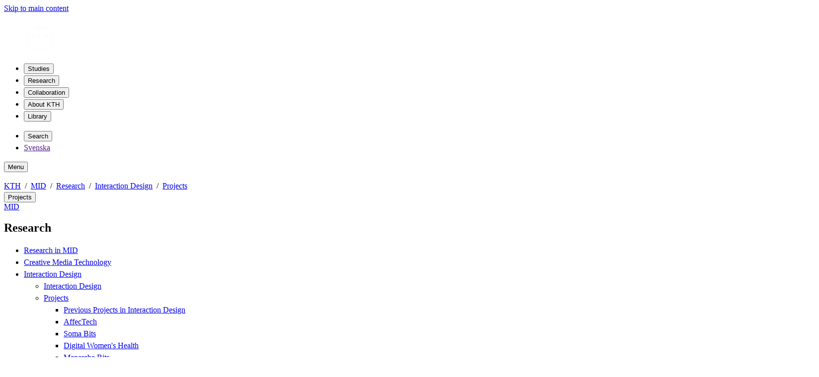

--- FILE ---
content_type: text/html;charset=UTF-8
request_url: https://www.kth.se/mid/research/interaction-design/projects/smart-implicit-interaction-1.922435
body_size: 10246
content:
<!DOCTYPE html>
<html lang="en-GB" dir="ltr">

<head>
  <meta charset="UTF-8">
  <title>Smart Implicit Interaction |  KTH</title>
  <meta name="viewport" content="width=device-width, initial-scale=1, shrink-to-fit=no">
  <meta name="format-detection" content="telephone=no">
  <meta name="description" content="The “Internet of things” offers much potential in terms of automating and hiding much of the tedium of our everyday lives. It is predicted to revolutionise logistics, transportation, electricity consumption in our homes, connectivity - even the ma...">
  
  <meta name="robots" content="noodp">

  <meta property="og:title" content="Smart Implicit Interaction |  KTH">
  <meta property="og:url" content="https://www.kth.se/mid/research/interaction-design/projects/smart-implicit-interaction-1.922435">
  <meta property="og:description" content="The “Internet of things” offers much potential in terms of automating and hiding much of the tedium of our everyday lives. It is predicted to revolutionise logistics, transportation, electricity consumption in our homes, connectivity - even the ma...">
  
  <meta property="og:type" content="article">
  <meta property="og:site_name" content="KTH">
  <meta property="KTH:breadcrumbs" content="[&quot;KTH&quot;,&quot;MID&quot;,&quot;Research&quot;,&quot;Interaction Design&quot;,&quot;Projects&quot;]">

  <link rel="stylesheet" href="/css/kth-cd0edd9ce106adcd4ac4e18cffb6fa0a.css">
  <link rel="shortcut icon" href="/polopoly_fs/1.1273705.1692876856!/favicon.ico">
  <link href="https://www.kth.se/mid/research/interaction-design/projects/smart-implicit-interaction-1.922435" rel="canonical">
  
  <link href="https://www.kth.se/mid/research/interaction-design/projects/smart-implicit-interaction-1.922435?rss=complete" title="Smart Implicit Interaction" type="application/rss+xml" rel="alternate"><link href="https://www.kth.se/mid/research/interaction-design/projects?rss=navigation" title="Menu - Projects" type="application/rss+xml" rel="alternate">

  <script>(function(){const s = document.createElement('script');s.src='/js/core-daee3d13de0e8dddf6f2e0e84c154493.js';s.defer=1;document.currentScript.after(s);})();</script>

  
    <script>(function(){const s = document.createElement('script');s.src='/js/main-menu-3bdc773488ffc5be4e6b31193eac5a90.js';s.async=1;document.currentScript.after(s);})();</script>
  

  


  
  <!-- contentId-1_1388864 -->
  
  <style>
    @media (width >= 992px) {
    aside#sidebar {
        padding-left: 0;
    }
}
  </style>







  
  <!-- contentId-1_1386967 -->
  
  <style>
    .btn {
    border-radius: 1.25rem;
}
  </style>







  
  <!-- contentId-1_1333221 -->
  
  <style>
    .teaserBox {
    background: #fcfcfc !important;
}

.primosearchbox {
    background: #fcfcfc !important;
}
  </style>







  
  <!-- contentId-1_1330845 -->
  
  <style>
    article.article.standard .paragraphs .block.rssReader ul.listing li {
    margin-bottom: 16px;
}
  </style>







  
  <!-- contentId-1_1327628 -->
  
  <style>
    @media (min-width: 768px) {
body.externalUnit .container.start.showArticle {
    padding-top: 30px !important;
    padding-right: 30px !important;
    padding-left: 30px !important;
    padding-bottom: 50px !important;
}
}

@media (min-width: 768px) {
body.campaign .container.start.showArticle {
    padding-top: 30px !important;
    padding-right: 30px !important;
    padding-left: 30px !important;
    padding-bottom: 50px !important;
}
}

@media (max-width: 768px) {
body.externalUnit .container.start.showArticle {
    padding-top: 15px !important;
    padding-right: 15px !important;
    padding-left: 15px !important;
    padding-bottom: 15px !important;
}
}

@media (max-width: 768px) {
body.campaign .container.start.showArticle {
    padding-top: 15px !important;
    padding-right: 15px !important;
    padding-left: 15px !important;
    padding-bottom: 15px !important;
}
}
  </style>







  
  <!-- contentId-1_990108 -->
  
  <style media="screen">
    .block.teaser.top.gray.emergency {
    margin: 0 auto;
    max-width: 1228px;
    padding: 20px 30px 20px 30px;
}

@media (max-width: 992px) { 
.block.teaser.top.gray.emergency {
    margin: 0 auto;
    max-width: 1228px;
    padding: 15px 60px 15px 15px;
 }
}
  </style>







  
  <!-- contentId-1_1218435 -->
  
  <style>
    @media (min-width: 992px) {
.container.department.calendar.withMainMenu #primaryBlocks {
    padding: 0;
}
  }

.container.department.calendar.withMainMenu #primaryBlocks {
    padding: 0;
}
  </style>




<script>(function(){const s = document.createElement('script');s.src='/js/block/mega-menu-style10-044b68d8039254ab9d94bd0ea99e7c94.js';s.type='';s.integrity='';s.async=1;document.currentScript.after(s);})();</script>
<script>(function(){const s = document.createElement('script');s.src='/js/block/search-block-cc59975a43b71990cde4d6c84635022d.js';s.type='';s.integrity='';s.async=1;document.currentScript.after(s);})();</script>

  
</head>

<body class="external">
  <a class="skipToMainContent" href="#mainContent" tabindex="0">Skip to main content</a>
  
    <!--indexOff: all-->
    
    <!--indexOff: all-->
    <header class="kth-header external">
      
      <div class="kth-header__container">
        <a href="https://www.kth.se/en" class="kth-logotype">
          <figure>
            <img alt="To KTH&#39;s start page" width="64" height="64"
              src="/img/logotype-white-6f02f4554cba157ca832fa452bf242a4.svg">
          </figure>
        </a>
        





  <nav class="kth-mega-menu" aria-label="Main menu" data-ajax-path="/cm/1.855134?l=en_GB&amp;contentIdPath=/2.81834/2.81725/2.88879/2.89325/1.855134/&amp;target=">
    <ul>
      
        <li><button data-id="1.202249" class="kth-menu-item dropdown">
            <span>
              Studies
            </span>
          </button>
          <dialog class="kth-menu-panel">
            <div class="kth-menu-panel__container">
              <div class="kth-menu-panel__header">
                <div>
                  <a href="https://www.kth.se/en/studies">
                    <h2>
                      Studies
                    </h2>
                  </a>
                </div>
                <button class="kth-icon-button close" title="Close" aria-label="Close">
                  <span class="kth-visually-hidden">close</span>
                </button>
              </div>
              <div class="kth-menu-panel__content"></div>
            </div>
          </dialog>
        </li>
        <li><button data-id="1.202250" class="kth-menu-item dropdown">
            <span>
              Research
            </span>
          </button>
          <dialog class="kth-menu-panel">
            <div class="kth-menu-panel__container">
              <div class="kth-menu-panel__header">
                <div>
                  <a href="https://www.kth.se/en/forskning">
                    <h2>
                      Research
                    </h2>
                  </a>
                </div>
                <button class="kth-icon-button close" title="Close" aria-label="Close">
                  <span class="kth-visually-hidden">close</span>
                </button>
              </div>
              <div class="kth-menu-panel__content"></div>
            </div>
          </dialog>
        </li>
        <li><button data-id="1.202255" class="kth-menu-item dropdown">
            <span>
              Collaboration
            </span>
          </button>
          <dialog class="kth-menu-panel">
            <div class="kth-menu-panel__container">
              <div class="kth-menu-panel__header">
                <div>
                  <a href="https://www.kth.se/en/samverkan">
                    <h2>
                      Collaboration
                    </h2>
                  </a>
                </div>
                <button class="kth-icon-button close" title="Close" aria-label="Close">
                  <span class="kth-visually-hidden">close</span>
                </button>
              </div>
              <div class="kth-menu-panel__content"></div>
            </div>
          </dialog>
        </li>
        <li><button data-id="1.863192" class="kth-menu-item dropdown">
            <span>
              About KTH
            </span>
          </button>
          <dialog class="kth-menu-panel">
            <div class="kth-menu-panel__container">
              <div class="kth-menu-panel__header">
                <div>
                  <a href="https://www.kth.se/en/om">
                    <h2>
                      About KTH
                    </h2>
                  </a>
                </div>
                <button class="kth-icon-button close" title="Close" aria-label="Close">
                  <span class="kth-visually-hidden">close</span>
                </button>
              </div>
              <div class="kth-menu-panel__content"></div>
            </div>
          </dialog>
        </li>
        <li><button data-id="1.853617" class="kth-menu-item dropdown">
            <span>
              Library
            </span>
          </button>
          <dialog class="kth-menu-panel">
            <div class="kth-menu-panel__container">
              <div class="kth-menu-panel__header">
                <div>
                  <a href="https://www.kth.se/en/biblioteket">
                    <h2>
                      Library
                    </h2>
                  </a>
                </div>
                <button class="kth-icon-button close" title="Close" aria-label="Close">
                  <span class="kth-visually-hidden">close</span>
                </button>
              </div>
              <div class="kth-menu-panel__content"></div>
            </div>
          </dialog>
        </li>
      
    </ul>
  </nav>

  <!-- Mobile menu -->
  <nav class="kth-mega-menu--collapsable">
    <dialog class="kth-mobile-menu">
      <div class="kth-mobile-menu__navigation">
        <button class="kth-icon-button close" title="Close" aria-label="Close">
          <span class="kth-visually-hidden">Close</span>
        </button>
      </div>
      <div class="kth-mobile-menu__content">
        <ul class="kth-mobile-menu__items">
          <li>
            <button class="kth-mobile-menu__item" data-id="1.202249">
              <span>
                Studies
              </span>
            </button>
            <dialog class="kth-menu-panel--modal">
              <button class="kth-icon-button close" title="Close" aria-label="Close">
                <span class="kth-visually-hidden">Close</span>
              </button>
              <div class="kth-menu-panel__content"></div>
            </dialog>
          </li>
          <li>
            <button class="kth-mobile-menu__item" data-id="1.202250">
              <span>
                Research
              </span>
            </button>
            <dialog class="kth-menu-panel--modal">
              <button class="kth-icon-button close" title="Close" aria-label="Close">
                <span class="kth-visually-hidden">Close</span>
              </button>
              <div class="kth-menu-panel__content"></div>
            </dialog>
          </li>
          <li>
            <button class="kth-mobile-menu__item" data-id="1.202255">
              <span>
                Collaboration
              </span>
            </button>
            <dialog class="kth-menu-panel--modal">
              <button class="kth-icon-button close" title="Close" aria-label="Close">
                <span class="kth-visually-hidden">Close</span>
              </button>
              <div class="kth-menu-panel__content"></div>
            </dialog>
          </li>
          <li>
            <button class="kth-mobile-menu__item" data-id="1.863192">
              <span>
                About KTH
              </span>
            </button>
            <dialog class="kth-menu-panel--modal">
              <button class="kth-icon-button close" title="Close" aria-label="Close">
                <span class="kth-visually-hidden">Close</span>
              </button>
              <div class="kth-menu-panel__content"></div>
            </dialog>
          </li>
          <li>
            <button class="kth-mobile-menu__item" data-id="1.853617">
              <span>
                Library
              </span>
            </button>
            <dialog class="kth-menu-panel--modal">
              <button class="kth-icon-button close" title="Close" aria-label="Close">
                <span class="kth-visually-hidden">Close</span>
              </button>
              <div class="kth-menu-panel__content"></div>
            </dialog>
          </li>
        </ul>
      </div>
    </dialog>
    <dialog class="kth-mobile-menu details" data-id="1.202249">
      <div class="kth-mobile-menu__navigation">
        <button class="kth-button back">Main menu</button>
        <button class="kth-icon-button close" title="Close" aria-label="Close">
          <span class="kth-visually-hidden">Close</span>
        </button>
      </div>
      <div class="kth-mobile-menu__header">
        <a href="https://www.kth.se/en/studies">
          <h2>
            Studies
          </h2>
        </a>
      </div>
      <div class="kth-mobile-menu__content">
        <div class="kth-mobile-menu__cortina-content"></div>
      </div>
    </dialog><dialog class="kth-mobile-menu details" data-id="1.202250">
      <div class="kth-mobile-menu__navigation">
        <button class="kth-button back">Main menu</button>
        <button class="kth-icon-button close" title="Close" aria-label="Close">
          <span class="kth-visually-hidden">Close</span>
        </button>
      </div>
      <div class="kth-mobile-menu__header">
        <a href="https://www.kth.se/en/forskning">
          <h2>
            Research
          </h2>
        </a>
      </div>
      <div class="kth-mobile-menu__content">
        <div class="kth-mobile-menu__cortina-content"></div>
      </div>
    </dialog><dialog class="kth-mobile-menu details" data-id="1.202255">
      <div class="kth-mobile-menu__navigation">
        <button class="kth-button back">Main menu</button>
        <button class="kth-icon-button close" title="Close" aria-label="Close">
          <span class="kth-visually-hidden">Close</span>
        </button>
      </div>
      <div class="kth-mobile-menu__header">
        <a href="https://www.kth.se/en/samverkan">
          <h2>
            Collaboration
          </h2>
        </a>
      </div>
      <div class="kth-mobile-menu__content">
        <div class="kth-mobile-menu__cortina-content"></div>
      </div>
    </dialog><dialog class="kth-mobile-menu details" data-id="1.863192">
      <div class="kth-mobile-menu__navigation">
        <button class="kth-button back">Main menu</button>
        <button class="kth-icon-button close" title="Close" aria-label="Close">
          <span class="kth-visually-hidden">Close</span>
        </button>
      </div>
      <div class="kth-mobile-menu__header">
        <a href="https://www.kth.se/en/om">
          <h2>
            About KTH
          </h2>
        </a>
      </div>
      <div class="kth-mobile-menu__content">
        <div class="kth-mobile-menu__cortina-content"></div>
      </div>
    </dialog><dialog class="kth-mobile-menu details" data-id="1.853617">
      <div class="kth-mobile-menu__navigation">
        <button class="kth-button back">Main menu</button>
        <button class="kth-icon-button close" title="Close" aria-label="Close">
          <span class="kth-visually-hidden">Close</span>
        </button>
      </div>
      <div class="kth-mobile-menu__header">
        <a href="https://www.kth.se/en/biblioteket">
          <h2>
            Library
          </h2>
        </a>
      </div>
      <div class="kth-mobile-menu__content">
        <div class="kth-mobile-menu__cortina-content"></div>
      </div>
    </dialog>
  </nav>
  <!-- Mobile menu -->

  
  



        <ul class="kth-header__tools">
          <li>
            <button class="kth-menu-item search">
              <span>
                Search
              </span>
            </button>
            <dialog class="kth-menu-panel">
              <div class="kth-menu-panel__container search">
                <button class="kth-icon-button close" aria-label="Close"></button>
                <div class="kth-menu-panel__content search">
                  




  <div class="block search mainWidget default-size" data-cid="1.77262" lang="en-GB">
    <div id="widget_tqmpiedi" class="searchWidgetContainer"><div class="searchWidget"><div class="searchInputBar"><form class="searchInputForm" method="GET" role="search" action="https://www.kth.se/search"><div class="searchAutoCompleteField kth-search"><label class="inputbar-label" for="widget_tqmpiedi_search__Field">Search the KTH website</label><input id="widget_tqmpiedi_search__Field" name="q" autoComplete="off" type="text" maxLength="1024" value=""/><button type="submit"><span class="kth-visually-hidden">Search</span></button></div><input type="hidden" name="urlFilter" value=""/><input type="hidden" name="entityFilter" value=""/><input type="hidden" name="metaSystemFilter" value=""/><input type="hidden" name="documentFilter" value=""/><input type="hidden" name="filterLabel" value=""/><input type="hidden" name="l" value="en"/><input type="hidden" name="noscript" class="noscriptInput" value=""/></form></div><div class="searchAlternativesWidget"><div class="searchAlternativesWidgetLinks"><a href="https://www.kth.se/en/student/search">Search the Student web</a><a href="https://intra.kth.se/search?l=en">Search the Intranet</a></div></div></div></div>

<script>
  (() => {
    const SCRIPT_PATH = 'https://www.kth.se/search/static/widget.js?v=2.0.0-20260121.1_6ae9e702'
    const STYLE_PATH = 'https://www.kth.se/search/static/widget.css?v=2.0.0-20260121.1_6ae9e702'
    const DATA_PATH = 'https://www.kth.se/search/widgetData.js?widgetId=widget_tqmpiedi&placeholder=Search%20the%20KTH%20website&isFilterRemovable=true&l=en&includeLinks=true'
    const WIDGET_ID = 'widget_tqmpiedi'
    const scriptAnchor = document.currentScript

    new IntersectionObserver((entries, observer) => {

      if (entries[0].target?.checkVisibility?.()) {

        if (!window.searchWidgetIsLoaded) {

          const styleElement = document.createElement('link')
          styleElement.href = STYLE_PATH
          styleElement.media = "screen"
          styleElement.rel = "stylesheet"
          styleElement.async = 1
          scriptAnchor.after(styleElement)

          const scriptElement = document.createElement('script')
          scriptElement.src = SCRIPT_PATH
          scriptElement.async = 1
          scriptAnchor.after(scriptElement)
        }

        const dataElement = document.createElement('script')
        dataElement.src = DATA_PATH
        dataElement.async = 1
        scriptAnchor.after(dataElement)

        window.searchWidgetIsLoaded = true
        observer.disconnect()
      }
    }).observe(document.getElementById(WIDGET_ID))
  })()
</script>
    
    
  </div>



                </div>
              </div>
            </dialog>
          </li>
          
          <li>
            <a class="kth-menu-item language" href>Svenska</a>
            



<dialog class="kth-translation">
  <div class="kth-translation__content">
    <button class="kth-icon-button close">
      <span class="kth-visually-hidden">Close</span>
    </button>
    <span>Den här sidan är ej översatt</span>
    <a href="https://www.kth.se/sv/mid">Startsida på svenska</a>
  </div>
</dialog>


          </li>
        </ul>
        <button class="kth-menu-item menu collapsable">
          <span>Menu</span>
        </button>
      </div>
    </header>
  
    <nav id="breadcrumbs" aria-label="Breadcrums" class="kth-breadcrumbs">
      <ul class="kth-breadcrumbs__list">
        <li><a href="https://www.kth.se/en">KTH</a></li>
        <li><a href="/mid">MID</a></li>
        <li><a href="/mid/research">Research</a></li>
        <li><a href="/mid/research/interaction-design">Interaction Design</a></li>
        <li><a href="/mid/research/interaction-design/projects">Projects</a></li>
        
        
      </ul>
      
    </nav>
    <!--indexOn: all-->
  
  <div class="kth-main-content container department standard with-local-nav" data-cid="2.89325" lang="en-GB">
    
        <!--indexOff: all-->

        <!--Mobile left menu-->
        <nav class="kth-local-navigation--mobile" aria-labelledby="kth-local-navigation-title--mobile">
          <button class="kth-button menu" id="kth-local-navigation-title--mobile">
            <span>Projects</span>
          </button>
          <dialog class="kth-mobile-menu left">
            <div class="kth-mobile-menu__navigation">
              <button class="kth-icon-button close">
                <span class="kth-visually-hidden">Close</span>
              </button>
            </div>
            <div class="mobile-menu__content">
              
                <a id="back-button-mobile" href="/mid/research/interaction-design" class="kth-button back" aria-label="Above level in structure">Interaction Design</a>
              
              <h2 id="ancestor-mobile">Projects</h2>
              
              
                <ul id="mobileMenuList"></ul>
            </div>
          </dialog>
        </nav>
        <!--Mobile left menu-->

        <nav id="mainMenu" aria-label="Sub menu" class="kth-local-navigation">
          
            <a id="back-button-desktop" class="kth-button back" href="/mid/research/interaction-design" aria-label="Above level in structure">Interaction Design</a>
          
          <h2 id="ancestor-desktop">Projects</h2>
          
          
            <ul id="nav-list"></ul>
            <noscript>
              <ul id="nav-list">
                <li>
                  <a class="nav-item leaf"
                    href="/mid/research/interaction-design/projects/previous-projects-in-interaction-design-1.921487">Previous Projects in Interaction Design</a>
                </li>
                <li>
                  <a class="nav-item leaf"
                    href="/mid/research/interaction-design/projects/affectech-1.922056">AffecTech</a>
                </li>
                <li>
                  <a class="nav-item leaf"
                    href="/mid/research/interaction-design/projects/soma-bits-1.921861">Soma Bits</a>
                </li>
                <li>
                  <a class="nav-item leaf"
                    href="/mid/research/interaction-design/projects/digital-women-s-health-1.910934">Digital Women&#39;s Health</a>
                </li>
                <li>
                  <a class="nav-item leaf"
                    href="/mid/research/interaction-design/projects/menarche-bits-1.921962">Menarche Bits</a>
                </li>
                <li>
                  <a class="nav-item leaf"
                    href="/mid/research/interaction-design/projects/engineering-the-interconnected-society-1.922093">Engineering the Interconnected Society</a>
                </li>
                <li>
                  <a class="nav-item leaf"
                    href="/mid/research/interaction-design/projects/vr-cbt-using-360-film-1.921856">VR-CBT using 360-film</a>
                </li>
                <li>
                  <a class="nav-item leaf"
                    href="/mid/research/interaction-design/projects/co-watched-360-films-for-increased-wellbeing-in-elderly-care-1.921870">Co-watched 360-films for Increased Wellbeing in Elderly Care</a>
                </li>
                <li>
                  <a class="nav-item leaf"
                    href="/mid/research/interaction-design/projects/bringing-laughter-to-vr-1.922027">Bringing Laughter to VR</a>
                </li>
                <li>
                  <a class="nav-item leaf"
                    href="/mid/research/interaction-design/projects/designing-energy-sensitive-interactions-1.921952">Designing Energy-Sensitive Interactions</a>
                </li>
                <li>
                  <a class="nav-item leaf"
                    href="/mid/research/interaction-design/projects/brfenergi-1.922008">BRFEnergi</a>
                </li>
                <li>
                  <a class="nav-item leaf"
                    href="/mid/research/interaction-design/projects/soundclothes-1.902952">SoundClothes</a>
                </li>
                <li>
                  <a class="nav-item selected"
                    href="/mid/research/interaction-design/projects/smart-implicit-interaction-1.922435" aria-current="page">Smart Implicit Interaction</a>
                </li>
                
                
              </ul>
            </noscript>
          
        </nav>
        <!--indexOn: all-->
      
    <div class="col">
        




  <main>
    <article id="mainContent" class="article standard" data-cid="1.922435" lang="en-GB">
      
      <h1>Smart Implicit Interaction</h1>
      
      <div class="lead">
        
      
        
        <p>The “Internet of things” offers much potential in terms of automating and hiding much of the tedium of our everyday lives. It is predicted to revolutionise logistics, transportation, electricity consumption in our homes, connectivity - even the management of homes.</p>
      
    
      </div>
      <div class="paragraphs">
    
      
        




  <figure class="block figure" data-cid="1.922436" lang="en-GB">
    <img class="figure-img img-fluid" src="/polopoly_fs/1.922436.1600720675!/image/eurio-ia-helms.jpg" alt="" height="1205" width="1600" fetchpriority="high">
    
  </figure>



        
      
    
    
      
        
        <p>Yet these systems are beset with manifest human interaction problems The fridge warns you with a beep if you leave the door open, the washing machine signals when it is finished, or even chainsaws now warns you when you have been using them for too long. Each individual system has been designed with a particular, limited, interaction model: the smart lighting system in your apartment has not been designed for the sharing economy, the lawn mower robot might run off and leave your garden. Different parts of your entertainment system turn the volume up and down and fail to work together. Each 'smart object comes with its own form of interaction, its own mobile app, its own upgrade requirements and its own manner of calling for users’ attention. Interaction models have been inherited from the desktop-metaphor, and sometimes mobile interaction have their own apps that use non-standardised, icons, sounds or notification frameworks. When put together, the current forms of smart technology do not blend, they cannot interface one-another, and most importantly, as end-users we have to learn how to interact with them each time, one by one.</p> 
<p>In some senses this is like personal computing before the desktop metaphor, the Internet before the web, or mobile computing before touch interfaces. In short, IoT lacks its killer interface paradigm.</p> 
<p>This project is built around developing a new interface paradigm that we call smart implicit interaction. Implicit interactions stay in the background thriving on data analysis of speech, movements and other contextual data, avoiding unnecessarily disturbing us or grabbing our attention. When we turn to them, depending on context and functionality, they either shift into an explicit interaction – engaging us in a classical interaction dialogue (but starting from analysis of the context at hand) – or they continue to engage us implicitly using entirely different modalities that do not require an explicit dialogue – that is through the ways we move or engage in other tasks, the smart objects responds to us. One form of implicit interaction we have experimented with is when mobile phones listen to surrounding conversation and continuously adapt to what might be a relevant starting point once the user decides to turn to it. As the user activates the mobile, we can imagine how the search app already has search terms from the conversation inserted, the map app shows places discussed in the conversation, or if the weather was mentioned and the person with the mobile was located in their garden, the gardening app may have integrated the weather information with the sensor data from the humidity sensor in your garden to provide a relevant starting point. This is of course only possible through providing massive data sets and making continuous adaptations to what people say, their indoor and outdoor location, their movements and any smart objects in that environment – thriving off the whole ecology of artefacts, people and their practices.</p> 
<h3>Team</h3>
      
    
    
      
        




  <div class="columnSplitterWrapper" data-cid="1.922437" lang="en-GB">
    
    <div class="columnSplitter  using2Columns ">
      <div class="col c1">
        




  <div class="contact-info" typeof="Person" vocab="http://schema.org/" data-cid="1.922438" lang="en-GB">
    <div class="contact-info__wrapper">
      
        
        
        
        <a property="url" href="https://www.kth.se/profile/khook?l=en">
          <img property="image" src="https://www.kth.se/files/avatar/khook" alt="Kristina Höök" fetchpriority="high">
        </a>
      

      <div>
        <span property="name" class="contact-info__name">Kristina Höök</span>
        <span property="jobTitle" class="contact-info__job-title">professor</span>
        <div>
          <a property="email" href="mailto:khook@kth.se">khook@kth.se</a>
          
          
          
        </div>
        <div>
          <a property="url" href="https://www.kth.se/profile/khook?l=en">Profile</a>
        </div>
      </div>
    </div>

    
  </div>



        




  <div class="contact-info" typeof="Person" vocab="http://schema.org/" data-cid="1.910946" lang="en-GB">
    <div class="contact-info__wrapper">
      
        
        
        
        <a property="url" href="mailto:anna.stahl@ri.se">
          <img property="image" src="https://www.kth.se/polopoly_fs/1.910947.1600718684!/image/anna_picture.jpg" alt="Anna Ståhl" loading="lazy">
        </a>
      

      <div>
        <span property="name" class="contact-info__name">Anna Ståhl</span>
        <span property="jobTitle" class="contact-info__job-title">PhD, Senior Researcher</span>
        
          <a property="email" href="mailto:anna.stahl@ri.se">anna.stahl@ri.se</a>
          
          
          
        
        
      </div>
    </div>

    
  </div>



        




  <div class="contact-info" typeof="Person" vocab="http://schema.org/" data-cid="1.922441" lang="en-GB">
    <div class="contact-info__wrapper">
      

      <div>
        <span property="name" class="contact-info__name">karey</span>
        
        
          
          
          
          
        
        
      </div>
    </div>

    
  </div>



        




  <div class="contact-info" typeof="Person" vocab="http://schema.org/" data-cid="1.922444" lang="en-GB">
    <div class="contact-info__wrapper">
      

      <div>
        <span property="name" class="contact-info__name">pavelka</span>
        
        
          
          
          
          
        
        
      </div>
    </div>

    
  </div>



        




  <div class="contact-info" typeof="Person" vocab="http://schema.org/" data-cid="1.922449" lang="en-GB">
    <div class="contact-info__wrapper">
      
        
        
        
        <a property="url" href="https://www.kth.se/profile/tsaknaki?l=en">
          <img property="image" src="https://www.kth.se/files/avatar/tsaknaki" alt="Vasiliki Tsaknaki" loading="lazy">
        </a>
      

      <div>
        <span property="name" class="contact-info__name">Vasiliki Tsaknaki</span>
        <span property="jobTitle" class="contact-info__job-title"></span>
        <div>
          <a property="email" href="mailto:tsaknaki@kth.se">tsaknaki@kth.se</a>
          
          
          
        </div>
        <div>
          <a property="url" href="https://www.kth.se/profile/tsaknaki?l=en">Profile</a>
        </div>
      </div>
    </div>

    
  </div>



      </div>
      <div class="col c2">
        




  <div class="contact-info" typeof="Person" vocab="http://schema.org/" data-cid="1.922440" lang="en-GB">
    <div class="contact-info__wrapper">
      
        
        
        
        <a property="url" href="https://www.kth.se/profile/fernaeus?l=en">
          <img property="image" src="https://www.kth.se/files/avatar/fernaeus" alt="Ylva Fernaeus" loading="lazy">
        </a>
      

      <div>
        <span property="name" class="contact-info__name">Ylva Fernaeus</span>
        <span property="jobTitle" class="contact-info__job-title">associate professor</span>
        <div>
          <a property="email" href="mailto:fernaeus@kth.se">fernaeus@kth.se</a>
          
          <span class="contact-info__comma">,
          </span>
          <a aria-label="Call phone number 0708763301" property="telephone" href="tel:0708763301">
            <span>0708763301</span>
          </a>
        </div>
        <div>
          <a property="url" href="https://www.kth.se/profile/fernaeus?l=en">Profile</a>
        </div>
      </div>
    </div>

    
  </div>



        




  <div class="contact-info" typeof="Person" vocab="http://schema.org/" data-cid="1.922442" lang="en-GB">
    <div class="contact-info__wrapper">
      

      <div>
        <span property="name" class="contact-info__name">sanches</span>
        
        
          
          
          
          
        
        
      </div>
    </div>

    
  </div>



        




  <div class="contact-info" typeof="Person" vocab="http://schema.org/" data-cid="1.922447" lang="en-GB">
    <div class="contact-info__wrapper">
      
        
        
        
        <a property="url" href="https://www.kth.se/profile/balaam?l=en">
          <img property="image" src="https://www.kth.se/files/avatar/balaam" alt="Madeline Balaam" loading="lazy">
        </a>
      

      <div>
        <span property="name" class="contact-info__name">Madeline Balaam</span>
        <span property="jobTitle" class="contact-info__job-title">professor</span>
        <div>
          <a property="email" href="mailto:balaam@kth.se">balaam@kth.se</a>
          
          <span class="contact-info__comma">,
          </span>
          <a aria-label="Call phone number 087906627" property="telephone" href="tel:087906627">
            <span>+468790<span class="extension">6627</span></span>
          </a>
        </div>
        <div>
          <a property="url" href="https://www.kth.se/profile/balaam?l=en">Profile</a>
        </div>
      </div>
    </div>

    
  </div>



        




  <div class="contact-info" typeof="Person" vocab="http://schema.org/" data-cid="1.922448" lang="en-GB">
    <div class="contact-info__wrapper">
      
        
        
        
        <a property="url" href="https://www.kth.se/profile/windlin?l=en">
          <img property="image" src="https://www.kth.se/files/avatar/windlin" alt="Charles Windlin" loading="lazy">
        </a>
      

      <div>
        <span property="name" class="contact-info__name">Charles Windlin</span>
        <span property="jobTitle" class="contact-info__job-title"></span>
        <div>
          <a property="email" href="mailto:windlin@kth.se">windlin@kth.se</a>
          
          
          
        </div>
        <div>
          <a property="url" href="https://www.kth.se/profile/windlin?l=en">Profile</a>
        </div>
      </div>
    </div>

    
  </div>



      </div>
    </div>
  </div>



        
      
    
    
      
        
        <h3>Funding</h3> 
<p>SSF</p> 
<h3>Project duration</h3> 
<p>2016 - 2021&nbsp;</p>
      
    
    
      
        




  <div class="block publications" data-cid="1.922450" lang="en-GB">
    <h2>Publications</h2>
    
    <div class="row publicationRow">
      <div class="col-md-1 col-xs-2 publicationNr">
        <span class="pubNr">[1]</span>
      </div>
      <div class="col-md-10 col-xs-8 publicationInfo">
        <span>K. Helms, </span>
        <a href="http://kth.diva-portal.org/smash/record.jsf?dswid=3396&amp;pid=diva2:1652016" target="_blank" rel="noopener noreferrer"><span>"A Speculative Ethics for Designing with Bodily Fluids," </span></a>
        <span> in <i>CHI Conference on Human Factors in Computing Systems Extended Abstracts</i>, 2022.</span>
      </div>
    </div>
    <div class="row publicationRow">
      <div class="col-md-1 col-xs-2 publicationNr">
        <span class="pubNr">[2]</span>
      </div>
      <div class="col-md-10 col-xs-8 publicationInfo">
        <span>P. Tennent <i>et al.</i>, </span>
        <a href="http://kth.diva-portal.org/smash/record.jsf?dswid=3396&amp;pid=diva2:1555167" target="_blank" rel="noopener noreferrer"><span>"Articulating Soma Experiences using Trajectories," </span></a>
        <span> in <i>CHI '21: Proceedings of the 2021 CHI Conference on Human Factors in Computing Systems</i>, 2021, pp. 1-16.</span>
      </div>
    </div>
    <div class="row publicationRow">
      <div class="col-md-1 col-xs-2 publicationNr">
        <span class="pubNr">[3]</span>
      </div>
      <div class="col-md-10 col-xs-8 publicationInfo">
        <span>K. Helms <i>et al.</i>, </span>
        <a href="http://kth.diva-portal.org/smash/record.jsf?dswid=3396&amp;pid=diva2:1383354" target="_blank" rel="noopener noreferrer"><span>"Away and (Dis)connection: Reconsidering the Use of Digital Technologies in Light of Long-Term Outdoor Activities," </span></a>
        <span> <i>Proceedings of the ACM on Human-Computer Interaction</i>, vol. 3, no. GROUP, 2019.</span>
      </div>
    </div>
    <div class="row publicationRow">
      <div class="col-md-1 col-xs-2 publicationNr">
        <span class="pubNr">[4]</span>
      </div>
      <div class="col-md-10 col-xs-8 publicationInfo">
        <span>K. Helms, </span>
        <a href="http://kth.diva-portal.org/smash/record.jsf?dswid=3396&amp;pid=diva2:1442483" target="_blank" rel="noopener noreferrer"><span>"Careful Design: Implicit Interactions with Care, Taboo, and Humor," </span></a>
        <span> in <i>Designing Interactive Systems (DIS 2020)</i>, 2020.</span>
      </div>
    </div>
    <div class="row publicationRow">
      <div class="col-md-1 col-xs-2 publicationNr">
        <span class="pubNr">[5]</span>
      </div>
      <div class="col-md-10 col-xs-8 publicationInfo">
        <span>A. Russo, D. Foffano and A. Proutiere, </span>
        <a href="http://kth.diva-portal.org/smash/record.jsf?dswid=3396&amp;pid=diva2:1786852" target="_blank" rel="noopener noreferrer"><span>"Conformal Off-Policy Evaluation in Markov Decision Processes," </span></a>
        <span> in <i>62nd IEEE Conference on Decision and Control, Dec. 13-15, 2023, Singapore</i>, 2023.</span>
      </div>
    </div>
    <div class="row publicationRow">
      <div class="col-md-1 col-xs-2 publicationNr">
        <span class="pubNr">[6]</span>
      </div>
      <div class="col-md-10 col-xs-8 publicationInfo">
        <span>M. Gaissmaier <i>et al.</i>, </span>
        <a href="http://kth.diva-portal.org/smash/record.jsf?dswid=3396&amp;pid=diva2:1476206" target="_blank" rel="noopener noreferrer"><span>"Designing for Workplace Safety : Exploring Interactive Textiles as Personal Alert Systems," </span></a>
        <span> in <i>Proceedings of the Fourteenth International Conference on Tangible, Embedded, and Embodied Interaction</i>, 2020, pp. 53-65.</span>
      </div>
    </div>
    <div class="row publicationRow">
      <div class="col-md-1 col-xs-2 publicationNr">
        <span class="pubNr">[7]</span>
      </div>
      <div class="col-md-10 col-xs-8 publicationInfo">
        <span>P. Karpashevich, </span>
        <a href="http://kth.diva-portal.org/smash/record.jsf?dswid=3396&amp;pid=diva2:1757120" target="_blank" rel="noopener noreferrer"><span>"Designing Monstrous Experiences Through Soma Design," </span></a>
        <span>Doctoral thesis Stockholm : KTH Royal Institute of Technology, TRITA-EECS-AVL, 2023:38, 2023.</span>
      </div>
    </div>
    <div class="row publicationRow">
      <div class="col-md-1 col-xs-2 publicationNr">
        <span class="pubNr">[8]</span>
      </div>
      <div class="col-md-10 col-xs-8 publicationInfo">
        <span>K. Helms, </span>
        <a href="http://kth.diva-portal.org/smash/record.jsf?dswid=3396&amp;pid=diva2:1724993" target="_blank" rel="noopener noreferrer"><span>"Designing with care : Self-centered research for interaction design otherwise," </span></a>
        <span>Doctoral thesis  : KTH Royal Institute of Technology, TRITA-EECS-AVL, 2023:7, 2023.</span>
      </div>
    </div>
    <div class="row publicationRow">
      <div class="col-md-1 col-xs-2 publicationNr">
        <span class="pubNr">[9]</span>
      </div>
      <div class="col-md-10 col-xs-8 publicationInfo">
        <span>C. Windlin, </span>
        <a href="http://kth.diva-portal.org/smash/record.jsf?dswid=3396&amp;pid=diva2:1476153" target="_blank" rel="noopener noreferrer"><span>"Designing with the Body:&nbsp;Addressing Emotion Regulation and Expression," </span></a>
        <span> in <i>DIS ’20 Companion, Doctoral Consortium, July 6–10, 2020, Eindhoven, Netherlands</i>, 2020.</span>
      </div>
    </div>
    <div class="row publicationRow">
      <div class="col-md-1 col-xs-2 publicationNr">
        <span class="pubNr">[10]</span>
      </div>
      <div class="col-md-10 col-xs-8 publicationInfo">
        <span>K. Helms, </span>
        <a href="http://kth.diva-portal.org/smash/record.jsf?dswid=3396&amp;pid=diva2:1327694" target="_blank" rel="noopener noreferrer"><span>"Do You Have to Pee? A Design Space for Intimate and Somatic Data," </span></a>
        <span> in <i>ACM Conference on Designing Interactive Systems (DIS 2019), June 23–28, 2019, San Diego, CA, USA</i>, 2019, pp. 1209-1222.</span>
      </div>
    </div>
    <div class="row publicationRow">
      <div class="col-md-1 col-xs-2 publicationNr">
        <span class="pubNr">[11]</span>
      </div>
      <div class="col-md-10 col-xs-8 publicationInfo">
        <span>M. Balaam <i>et al.</i>, </span>
        <a href="http://kth.diva-portal.org/smash/record.jsf?dswid=3396&amp;pid=diva2:1326632" target="_blank" rel="noopener noreferrer"><span>"Emotion Work in Experience-Centred Design," </span></a>
        <span> in <i>CHI Conference on Human Factors in Computing Systems Proceedings&nbsp;(CHI 2019), May 4–9, 2019, Glasgow, Scotland UK</i>, 2019.</span>
      </div>
    </div>
    <div class="row publicationRow">
      <div class="col-md-1 col-xs-2 publicationNr">
        <span class="pubNr">[12]</span>
      </div>
      <div class="col-md-10 col-xs-8 publicationInfo">
        <span>K. Helms, </span>
        <a href="http://kth.diva-portal.org/smash/record.jsf?dswid=3396&amp;pid=diva2:1557018" target="_blank" rel="noopener noreferrer"><span>"Entangled Reflections on Designing with Leaky Breastfeeding Bodies," </span></a>
        <span> in <i>In Proceedings of the 2021 Designing Interactive Systems Conference (DIS ’21), Virtual Event</i>, 2021.</span>
      </div>
    </div>
    <div class="row publicationRow">
      <div class="col-md-1 col-xs-2 publicationNr">
        <span class="pubNr">[13]</span>
      </div>
      <div class="col-md-10 col-xs-8 publicationInfo">
        <span>V. Tsaknaki <i>et al.</i>, </span>
        <a href="http://kth.diva-portal.org/smash/record.jsf?dswid=3396&amp;pid=diva2:1757044" target="_blank" rel="noopener noreferrer"><span>"“Feeling the Sensor Feeling you”: A Soma Design Exploration on Sensing Non-habitual Breathing," </span></a>
        <span> in <i>In Proceedings of the 2021 CHI Conference on Human Factors in Computing Systems (CHI '21)</i>, 2021, pp. 1-16.</span>
      </div>
    </div>
    <div class="row publicationRow">
      <div class="col-md-1 col-xs-2 publicationNr">
        <span class="pubNr">[14]</span>
      </div>
      <div class="col-md-10 col-xs-8 publicationInfo">
        <span>M. Alfaras <i>et al.</i>, </span>
        <a href="http://kth.diva-portal.org/smash/record.jsf?dswid=3396&amp;pid=diva2:1476142" target="_blank" rel="noopener noreferrer"><span>"From Biodata to Somadata," </span></a>
        <span> in <i>CHI ’20, April 25–30, 2020, Honolulu, HI, USA.</i>, 2020.</span>
      </div>
    </div>
    <div class="row publicationRow">
      <div class="col-md-1 col-xs-2 publicationNr">
        <span class="pubNr">[15]</span>
      </div>
      <div class="col-md-10 col-xs-8 publicationInfo">
        <span>P. Ferreira <i>et al.</i>, </span>
        <a href="http://kth.diva-portal.org/smash/record.jsf?dswid=3396&amp;pid=diva2:1383357" target="_blank" rel="noopener noreferrer"><span>"From nomadic work to nomadic leisure practice: A study of long-term bike touring," </span></a>
        <span> <i>Proceedings of the ACM on Human-Computer Interaction</i>, vol. 3, 2019.</span>
      </div>
    </div>
    <div class="row publicationRow">
      <div class="col-md-1 col-xs-2 publicationNr">
        <span class="pubNr">[16]</span>
      </div>
      <div class="col-md-10 col-xs-8 publicationInfo">
        <span>J. Miniotaitė, V. Pakulytė and Y. Fernaeus, </span>
        <a href="http://kth.diva-portal.org/smash/record.jsf?dswid=3396&amp;pid=diva2:1642553" target="_blank" rel="noopener noreferrer"><span>"Gentle Gestures of Control : On the Somatic Sensibilities of an IoT Remote App," </span></a>
        <span> <i>Diseña</i>, no. 20, pp. 1-16, 2022.</span>
      </div>
    </div>
    <div class="row publicationRow">
      <div class="col-md-1 col-xs-2 publicationNr">
        <span class="pubNr">[17]</span>
      </div>
      <div class="col-md-10 col-xs-8 publicationInfo">
        <span>K. Helms, M. L. J. Søndergaard and N. Campo Woytuk, </span>
        <a href="http://kth.diva-portal.org/smash/record.jsf?dswid=3396&amp;pid=diva2:1573882" target="_blank" rel="noopener noreferrer"><span>"Scaling Bodily Fluids For Utopian Fabulations," </span></a>
        <span> in <i>Proceedings of the 9th Bi-Annual Nordic Design Research Society Conference: Matters of Scale, 2021</i>, 2021.</span>
      </div>
    </div>
    <div class="row publicationRow">
      <div class="col-md-1 col-xs-2 publicationNr">
        <span class="pubNr">[18]</span>
      </div>
      <div class="col-md-10 col-xs-8 publicationInfo">
        <span>C. Windlin, </span>
        <a href="http://kth.diva-portal.org/smash/record.jsf?dswid=3396&amp;pid=diva2:1756195" target="_blank" rel="noopener noreferrer"><span>"Shape and Being Shaped : Sketching with Haptics in Soma Design," </span></a>
        <span>Doctoral thesis Stockholm : KTH Royal Institute of Technology, TRITA-EECS-AVL, 2023:34, 2023.</span>
      </div>
    </div>
    <div class="row publicationRow">
      <div class="col-md-1 col-xs-2 publicationNr">
        <span class="pubNr">[19]</span>
      </div>
      <div class="col-md-10 col-xs-8 publicationInfo">
        <span>C. Windlin <i>et al.</i>, </span>
        <a href="http://kth.diva-portal.org/smash/record.jsf?dswid=3396&amp;pid=diva2:1326652" target="_blank" rel="noopener noreferrer"><span>"Soma Bits - Mediating Technology to Orchestrate Bodily Experiences," </span></a>
        <span> in <i>Proceedings of the 4th Biennial Research Through Design Conference19–22/03/2019</i>, 2019.</span>
      </div>
    </div>
    <div class="row publicationRow">
      <div class="col-md-1 col-xs-2 publicationNr">
        <span class="pubNr">[20]</span>
      </div>
      <div class="col-md-10 col-xs-8 publicationInfo">
        <span>P. Tennent <i>et al.</i>, </span>
        <a href="http://kth.diva-portal.org/smash/record.jsf?dswid=3396&amp;pid=diva2:1476145" target="_blank" rel="noopener noreferrer"><span>"Soma Design and Sensory Misalignment," </span></a>
        <span> in <i>2020 ACM CHI Conference on Human Factors in Computing Systems, CHI 2020</i>, 2020.</span>
      </div>
    </div>
    <div class="row publicationRow">
      <div class="col-md-1 col-xs-2 publicationNr">
        <span class="pubNr">[21]</span>
      </div>
      <div class="col-md-10 col-xs-8 publicationInfo">
        <span>M. Sahlgren <i>et al.</i>, </span>
        <a href="http://kth.diva-portal.org/smash/record.jsf?dswid=3396&amp;pid=diva2:1193845" target="_blank" rel="noopener noreferrer"><span>"The Smart Data Layer," </span></a>
        <span> in <i>Papers from the 2018 AAAI Spring Symposium on Artificial Intelligence for the Internet of Everything</i>, 2018.</span>
      </div>
    </div>
    <div class="row publicationRow">
      <div class="col-md-1 col-xs-2 publicationNr">
        <span class="pubNr">[22]</span>
      </div>
      <div class="col-md-10 col-xs-8 publicationInfo">
        <span>K. Helms and Y. Fernaeus, </span>
        <a href="http://kth.diva-portal.org/smash/record.jsf?dswid=3396&amp;pid=diva2:1557019" target="_blank" rel="noopener noreferrer"><span>"Troubling Care: Four Orientations for Wickedness in Design," </span></a>
        <span> in <i>ACM Conference on Designing Interactive Systems (DIS 2021)</i>, 2021, pp. 789-801.</span>
      </div>
    </div>
    
  </div>



        
      
    
  </div>
      <footer id="articleFooter">

    

    

    <div class="publicCategorization col-12">
    <div class="categorization">
      <span class="label dimension dimension-tags">KTH Taggar</span>:
      <ul>
        <li><a class="tag" rel="tag" href="https://www.kth.se/en/gemensamt/sok-pa-tagg-1.31190?d=dimension.tags&amp;e=Research+in+MID">Research in MID</a></li>
        <li><a class="tag" rel="tag" href="https://www.kth.se/en/gemensamt/sok-pa-tagg-1.31190?d=dimension.tags&amp;e=Interaction+Design">Interaction Design</a></li>
        <li><a class="tag" rel="tag" href="https://www.kth.se/en/gemensamt/sok-pa-tagg-1.31190?d=dimension.tags&amp;e=Projects">Projects</a></li>
        <li><a class="tag" rel="tag" href="https://www.kth.se/en/gemensamt/sok-pa-tagg-1.31190?d=dimension.tags&amp;e=Implicit+Interactionds">Implicit Interactionds</a></li>
      </ul>
    </div>
  </div>
    <div class="articleFooterDivider"></div>
 
    <div>
      <div class="contactInfo">
    
      <span class="label">Page responsible:</span><a href="http://intra.kth.se/en/eecs/kontakt-grupper/webborganisation/redaktorer-for-externa-webbplatser-1.783960">Web editors at EECS</a>
    
    
  </div>
      <div>
        <span class="label">Belongs to</span>: Media Technology and Interaction Design
      </div>
      <div>
        <span class="label">Last changed</span>: <span>Apr 28, 2021</span>
      </div>
    </div>
    <div class="edit">
    <a href="/api/liveedit/open?contentId=1.922435" class="editLink" target="_blank" rel="nofollow" title="Edit this page"></a>
  </div>
    
  </footer>
    </article>
  </main>
  



      </div>
  </div>
  
    <!--indexOff: all-->
    <footer class="kth-footer external">
      <div class="kth-footer__content">
        
        




  <div class="columnSplitterWrapper" data-cid="1.202278" lang="en-GB">
    
    <div class="columnSplitter  using4Columns ">
      <div class="col c1">
        




  <div class="block list links defaultTheme" data-cid="1.202279" lang="en-GB">
    <h2>KTH</h2>
    
    <ul>
      <li><a href="https://www.kth.se/en/studies">Study at KTH</a></li>
      <li><a href="https://www.kth.se/en/forskning">Research</a></li>
      <li><a href="https://www.kth.se/en/samverkan">Cooperation</a></li>
      <li><a href="https://www.kth.se/en/om">About KTH</a></li>
      <li><a href="https://www.kth.se/en/student">Student at KTH</a></li>
      <li><a href="https://www.kth.se/en/alumni">Alumni</a></li>
      <li><a href="https://intra.kth.se/en">KTH Intranet</a></li>
    </ul>
  </div>



      </div>
      <div class="col c2">
        




  <div class="block list links defaultTheme" data-cid="1.202289" lang="en-GB">
    <h2>Organisation</h2>
    
    <ul>
      <li><a hreflang="en-GB" href="https://www.kth.se/en/biblioteket">KTH Library</a></li>
      <li><a hreflang="en-GB" href="https://www.kth.se/en/om/organisation/kth-s-skolor-1.1071092">KTH Schools</a></li>
      <li><a hreflang="en-GB" href="https://www.kth.se/en/forskning/sarskilda-forskningssatsningar/kompetenscentra">Competence centres</a></li>
      <li><a hreflang="en-GB" href="https://www.kth.se/en/om/organisation/rektor-och-ledning">President and management</a></li>
      <li><a hreflang="en-GB" href="https://www.kth.se/en/om/organisation/vs-1.887371">University Administration</a></li>
    </ul>
  </div>



      </div>
      <div class="col c3">
        




  <div class="block list links defaultTheme" data-cid="1.202317" lang="en-GB">
    <h2>Services</h2>
    
    <ul>
      <li><a hreflang="en-GB" href="https://www.kth.se/en/student/studier/schema">Timetables</a></li>
      <li><a href="https://www.kth.se/student/kurser/kurser-inom-program?l=en"> Course and programme directory</a></li>
      <li><a href="https://webmail.kth.se">Webmail</a></li>
      <li><a href="https://canvas.kth.se">Learning management system (Canvas)</a></li>
    </ul>
  </div>



      </div>
      <div class="col c4">
        




  <article class="block teaser top white" data-cid="1.865130" lang="en-GB">
    
    <div class="teaserBody   ">
      
      <h2 class="teaserHeading">
        Contact
      </h2>
      <div class="lead">
        
        
      
        
        <p><strong>KTH Royal Institute of Technology</strong><br> <em>SE-100 44 Stockholm<br> Sweden<br> +46 8 790 60 00</em></p>
      
    
      </div>
      
    </div>
  </article>



        




  <div class="block list links defaultTheme" data-cid="1.582032" lang="en-GB">
    
    
    <ul>
      <li><a href="https://www.kth.se/en/om/kontakt">Contact KTH</a></li>
      <li><a href="https://www.kth.se/en/om/jobba-pa-kth">Work at KTH</a></li>
      <li><a hreflang="en-GB" href="https://www.kth.se/en/om/press">Press and media</a></li>
      <li><a href="https://www.kth.se/en/gemensamt">About KTH website</a></li>
    </ul>
  </div>



      </div>
    </div>
  </div>



      </div>
      <div id="back-to-top" role="link" aria-hidden="true">To page top</div>
      
    </footer>
    <!--indexOn: all-->
  
</body>

</html>